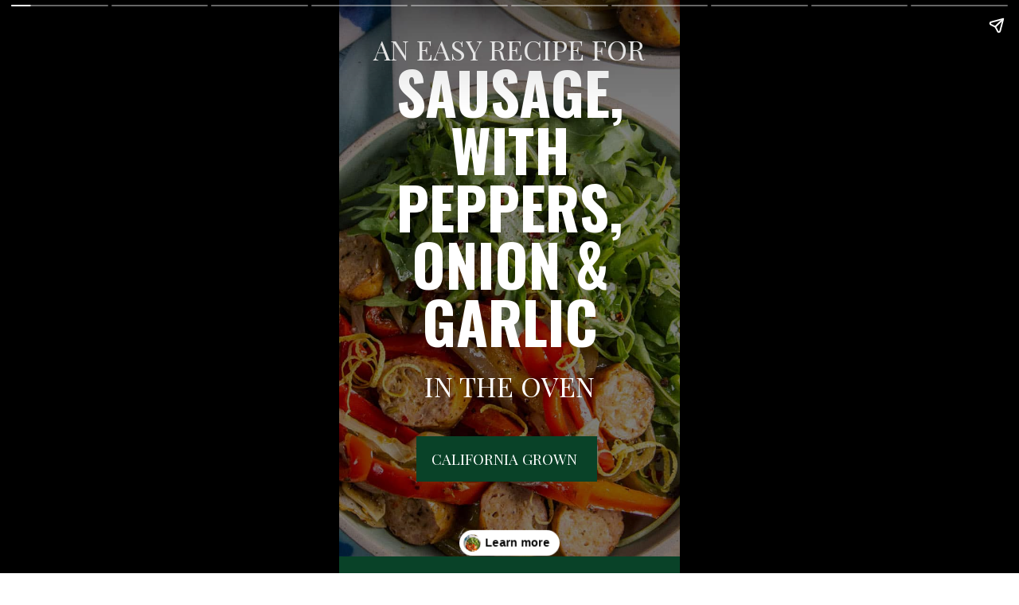

--- FILE ---
content_type: text/html; charset=utf-8
request_url: https://californiagrown.org/web-stories/an-easy-recipe-for-sausage-with-peppers-onion-garlic-in-the-oven/
body_size: 13723
content:
<!DOCTYPE html>
<html amp="" lang="en-US" transformed="self;v=1" i-amphtml-layout=""><head><meta charset="utf-8"><meta name="viewport" content="width=device-width,minimum-scale=1"><link rel="modulepreload" href="https://cdn.ampproject.org/v0.mjs" as="script" crossorigin="anonymous"><link rel="preconnect" href="https://cdn.ampproject.org"><link rel="preload" as="script" href="https://cdn.ampproject.org/v0/amp-story-1.0.js"><style amp-runtime="" i-amphtml-version="012512221826001">html{overflow-x:hidden!important}html.i-amphtml-fie{height:100%!important;width:100%!important}html:not([amp4ads]),html:not([amp4ads]) body{height:auto!important}html:not([amp4ads]) body{margin:0!important}body{-webkit-text-size-adjust:100%;-moz-text-size-adjust:100%;-ms-text-size-adjust:100%;text-size-adjust:100%}html.i-amphtml-singledoc.i-amphtml-embedded{-ms-touch-action:pan-y pinch-zoom;touch-action:pan-y pinch-zoom}html.i-amphtml-fie>body,html.i-amphtml-singledoc>body{overflow:visible!important}html.i-amphtml-fie:not(.i-amphtml-inabox)>body,html.i-amphtml-singledoc:not(.i-amphtml-inabox)>body{position:relative!important}html.i-amphtml-ios-embed-legacy>body{overflow-x:hidden!important;overflow-y:auto!important;position:absolute!important}html.i-amphtml-ios-embed{overflow-y:auto!important;position:static}#i-amphtml-wrapper{overflow-x:hidden!important;overflow-y:auto!important;position:absolute!important;top:0!important;left:0!important;right:0!important;bottom:0!important;margin:0!important;display:block!important}html.i-amphtml-ios-embed.i-amphtml-ios-overscroll,html.i-amphtml-ios-embed.i-amphtml-ios-overscroll>#i-amphtml-wrapper{-webkit-overflow-scrolling:touch!important}#i-amphtml-wrapper>body{position:relative!important;border-top:1px solid transparent!important}#i-amphtml-wrapper+body{visibility:visible}#i-amphtml-wrapper+body .i-amphtml-lightbox-element,#i-amphtml-wrapper+body[i-amphtml-lightbox]{visibility:hidden}#i-amphtml-wrapper+body[i-amphtml-lightbox] .i-amphtml-lightbox-element{visibility:visible}#i-amphtml-wrapper.i-amphtml-scroll-disabled,.i-amphtml-scroll-disabled{overflow-x:hidden!important;overflow-y:hidden!important}amp-instagram{padding:54px 0px 0px!important;background-color:#fff}amp-iframe iframe{box-sizing:border-box!important}[amp-access][amp-access-hide]{display:none}[subscriptions-dialog],body:not(.i-amphtml-subs-ready) [subscriptions-action],body:not(.i-amphtml-subs-ready) [subscriptions-section]{display:none!important}amp-experiment,amp-live-list>[update]{display:none}amp-list[resizable-children]>.i-amphtml-loading-container.amp-hidden{display:none!important}amp-list [fetch-error],amp-list[load-more] [load-more-button],amp-list[load-more] [load-more-end],amp-list[load-more] [load-more-failed],amp-list[load-more] [load-more-loading]{display:none}amp-list[diffable] div[role=list]{display:block}amp-story-page,amp-story[standalone]{min-height:1px!important;display:block!important;height:100%!important;margin:0!important;padding:0!important;overflow:hidden!important;width:100%!important}amp-story[standalone]{background-color:#000!important;position:relative!important}amp-story-page{background-color:#757575}amp-story .amp-active>div,amp-story .i-amphtml-loader-background{display:none!important}amp-story-page:not(:first-of-type):not([distance]):not([active]){transform:translateY(1000vh)!important}amp-autocomplete{position:relative!important;display:inline-block!important}amp-autocomplete>input,amp-autocomplete>textarea{padding:0.5rem;border:1px solid rgba(0,0,0,.33)}.i-amphtml-autocomplete-results,amp-autocomplete>input,amp-autocomplete>textarea{font-size:1rem;line-height:1.5rem}[amp-fx^=fly-in]{visibility:hidden}amp-script[nodom],amp-script[sandboxed]{position:fixed!important;top:0!important;width:1px!important;height:1px!important;overflow:hidden!important;visibility:hidden}
/*# sourceURL=/css/ampdoc.css*/[hidden]{display:none!important}.i-amphtml-element{display:inline-block}.i-amphtml-blurry-placeholder{transition:opacity 0.3s cubic-bezier(0.0,0.0,0.2,1)!important;pointer-events:none}[layout=nodisplay]:not(.i-amphtml-element){display:none!important}.i-amphtml-layout-fixed,[layout=fixed][width][height]:not(.i-amphtml-layout-fixed){display:inline-block;position:relative}.i-amphtml-layout-responsive,[layout=responsive][width][height]:not(.i-amphtml-layout-responsive),[width][height][heights]:not([layout]):not(.i-amphtml-layout-responsive),[width][height][sizes]:not(img):not([layout]):not(.i-amphtml-layout-responsive){display:block;position:relative}.i-amphtml-layout-intrinsic,[layout=intrinsic][width][height]:not(.i-amphtml-layout-intrinsic){display:inline-block;position:relative;max-width:100%}.i-amphtml-layout-intrinsic .i-amphtml-sizer{max-width:100%}.i-amphtml-intrinsic-sizer{max-width:100%;display:block!important}.i-amphtml-layout-container,.i-amphtml-layout-fixed-height,[layout=container],[layout=fixed-height][height]:not(.i-amphtml-layout-fixed-height){display:block;position:relative}.i-amphtml-layout-fill,.i-amphtml-layout-fill.i-amphtml-notbuilt,[layout=fill]:not(.i-amphtml-layout-fill),body noscript>*{display:block;overflow:hidden!important;position:absolute;top:0;left:0;bottom:0;right:0}body noscript>*{position:absolute!important;width:100%;height:100%;z-index:2}body noscript{display:inline!important}.i-amphtml-layout-flex-item,[layout=flex-item]:not(.i-amphtml-layout-flex-item){display:block;position:relative;-ms-flex:1 1 auto;flex:1 1 auto}.i-amphtml-layout-fluid{position:relative}.i-amphtml-layout-size-defined{overflow:hidden!important}.i-amphtml-layout-awaiting-size{position:absolute!important;top:auto!important;bottom:auto!important}i-amphtml-sizer{display:block!important}@supports (aspect-ratio:1/1){i-amphtml-sizer.i-amphtml-disable-ar{display:none!important}}.i-amphtml-blurry-placeholder,.i-amphtml-fill-content{display:block;height:0;max-height:100%;max-width:100%;min-height:100%;min-width:100%;width:0;margin:auto}.i-amphtml-layout-size-defined .i-amphtml-fill-content{position:absolute;top:0;left:0;bottom:0;right:0}.i-amphtml-replaced-content,.i-amphtml-screen-reader{padding:0!important;border:none!important}.i-amphtml-screen-reader{position:fixed!important;top:0px!important;left:0px!important;width:4px!important;height:4px!important;opacity:0!important;overflow:hidden!important;margin:0!important;display:block!important;visibility:visible!important}.i-amphtml-screen-reader~.i-amphtml-screen-reader{left:8px!important}.i-amphtml-screen-reader~.i-amphtml-screen-reader~.i-amphtml-screen-reader{left:12px!important}.i-amphtml-screen-reader~.i-amphtml-screen-reader~.i-amphtml-screen-reader~.i-amphtml-screen-reader{left:16px!important}.i-amphtml-unresolved{position:relative;overflow:hidden!important}.i-amphtml-select-disabled{-webkit-user-select:none!important;-ms-user-select:none!important;user-select:none!important}.i-amphtml-notbuilt,[layout]:not(.i-amphtml-element),[width][height][heights]:not([layout]):not(.i-amphtml-element),[width][height][sizes]:not(img):not([layout]):not(.i-amphtml-element){position:relative;overflow:hidden!important;color:transparent!important}.i-amphtml-notbuilt:not(.i-amphtml-layout-container)>*,[layout]:not([layout=container]):not(.i-amphtml-element)>*,[width][height][heights]:not([layout]):not(.i-amphtml-element)>*,[width][height][sizes]:not([layout]):not(.i-amphtml-element)>*{display:none}amp-img:not(.i-amphtml-element)[i-amphtml-ssr]>img.i-amphtml-fill-content{display:block}.i-amphtml-notbuilt:not(.i-amphtml-layout-container),[layout]:not([layout=container]):not(.i-amphtml-element),[width][height][heights]:not([layout]):not(.i-amphtml-element),[width][height][sizes]:not(img):not([layout]):not(.i-amphtml-element){color:transparent!important;line-height:0!important}.i-amphtml-ghost{visibility:hidden!important}.i-amphtml-element>[placeholder],[layout]:not(.i-amphtml-element)>[placeholder],[width][height][heights]:not([layout]):not(.i-amphtml-element)>[placeholder],[width][height][sizes]:not([layout]):not(.i-amphtml-element)>[placeholder]{display:block;line-height:normal}.i-amphtml-element>[placeholder].amp-hidden,.i-amphtml-element>[placeholder].hidden{visibility:hidden}.i-amphtml-element:not(.amp-notsupported)>[fallback],.i-amphtml-layout-container>[placeholder].amp-hidden,.i-amphtml-layout-container>[placeholder].hidden{display:none}.i-amphtml-layout-size-defined>[fallback],.i-amphtml-layout-size-defined>[placeholder]{position:absolute!important;top:0!important;left:0!important;right:0!important;bottom:0!important;z-index:1}amp-img[i-amphtml-ssr]:not(.i-amphtml-element)>[placeholder]{z-index:auto}.i-amphtml-notbuilt>[placeholder]{display:block!important}.i-amphtml-hidden-by-media-query{display:none!important}.i-amphtml-element-error{background:red!important;color:#fff!important;position:relative!important}.i-amphtml-element-error:before{content:attr(error-message)}i-amp-scroll-container,i-amphtml-scroll-container{position:absolute;top:0;left:0;right:0;bottom:0;display:block}i-amp-scroll-container.amp-active,i-amphtml-scroll-container.amp-active{overflow:auto;-webkit-overflow-scrolling:touch}.i-amphtml-loading-container{display:block!important;pointer-events:none;z-index:1}.i-amphtml-notbuilt>.i-amphtml-loading-container{display:block!important}.i-amphtml-loading-container.amp-hidden{visibility:hidden}.i-amphtml-element>[overflow]{cursor:pointer;position:relative;z-index:2;visibility:hidden;display:initial;line-height:normal}.i-amphtml-layout-size-defined>[overflow]{position:absolute}.i-amphtml-element>[overflow].amp-visible{visibility:visible}template{display:none!important}.amp-border-box,.amp-border-box *,.amp-border-box :after,.amp-border-box :before{box-sizing:border-box}amp-pixel{display:none!important}amp-analytics,amp-auto-ads,amp-story-auto-ads{position:fixed!important;top:0!important;width:1px!important;height:1px!important;overflow:hidden!important;visibility:hidden}amp-story{visibility:hidden!important}html.i-amphtml-fie>amp-analytics{position:initial!important}[visible-when-invalid]:not(.visible),form [submit-error],form [submit-success],form [submitting]{display:none}amp-accordion{display:block!important}@media (min-width:1px){:where(amp-accordion>section)>:first-child{margin:0;background-color:#efefef;padding-right:20px;border:1px solid #dfdfdf}:where(amp-accordion>section)>:last-child{margin:0}}amp-accordion>section{float:none!important}amp-accordion>section>*{float:none!important;display:block!important;overflow:hidden!important;position:relative!important}amp-accordion,amp-accordion>section{margin:0}amp-accordion:not(.i-amphtml-built)>section>:last-child{display:none!important}amp-accordion:not(.i-amphtml-built)>section[expanded]>:last-child{display:block!important}
/*# sourceURL=/css/ampshared.css*/</style><meta name="amp-story-generator-name" content="Web Stories for WordPress"><meta name="amp-story-generator-version" content="1.42.0"><meta name="robots" content="index, follow, max-image-preview:large, max-snippet:-1, max-video-preview:-1"><meta name="description" content="This easy recipe with sausage with peppers, onion, and garlic is an excellent sausage recipe that is a popular choice for dinner."><meta property="og:locale" content="en_US"><meta property="og:type" content="article"><meta property="og:title" content="An Easy Recipe with Sausage, Peppers, Onion, &amp; Garlic In The Oven - California Grown"><meta property="og:description" content="This easy recipe with sausage with peppers, onion, and garlic is an excellent sausage recipe that is a popular choice for dinner."><meta property="og:url" content="https://californiagrown.org/web-stories/an-easy-recipe-for-sausage-with-peppers-onion-garlic-in-the-oven/"><meta property="og:site_name" content="California Grown"><meta property="article:publisher" content="https://www.facebook.com/cagrown"><meta property="article:modified_time" content="2023-06-09T20:46:51+00:00"><meta property="og:image" content="https://californiagrown.org/wp-content/uploads/2023/01/cropped-IMG_1899.jpg"><meta property="og:image:width" content="640"><meta property="og:image:height" content="853"><meta property="og:image:type" content="image/jpeg"><meta name="twitter:card" content="summary_large_image"><meta name="twitter:site" content="@cagrownofficial"><meta property="article:author" content="California Grown"><meta name="generator" content="WordPress 6.8.3"><meta name="msapplication-TileImage" content="https://californiagrown.org/wp-content/uploads/2024/05/cropped-CAG-logo-270x270.jpg"><link rel="preconnect" href="https://fonts.gstatic.com" crossorigin=""><link rel="dns-prefetch" href="https://fonts.gstatic.com"><link href="https://californiagrown.org/wp-content/uploads/2023/01/IMG_1899.jpg" rel="preload" as="image"><link rel="preconnect" href="https://fonts.gstatic.com/" crossorigin=""><script async="" src="https://cdn.ampproject.org/v0.mjs" type="module" crossorigin="anonymous"></script><script async nomodule src="https://cdn.ampproject.org/v0.js" crossorigin="anonymous"></script><script async="" src="https://cdn.ampproject.org/v0/amp-story-1.0.mjs" custom-element="amp-story" type="module" crossorigin="anonymous"></script><script async nomodule src="https://cdn.ampproject.org/v0/amp-story-1.0.js" crossorigin="anonymous" custom-element="amp-story"></script><script src="https://cdn.ampproject.org/v0/amp-story-auto-analytics-0.1.mjs" async="" custom-element="amp-story-auto-analytics" type="module" crossorigin="anonymous"></script><script async nomodule src="https://cdn.ampproject.org/v0/amp-story-auto-analytics-0.1.js" crossorigin="anonymous" custom-element="amp-story-auto-analytics"></script><link rel="icon" href="https://californiagrown.org/wp-content/uploads/2024/05/cropped-CAG-logo-32x32.jpg" sizes="32x32"><link rel="icon" href="https://californiagrown.org/wp-content/uploads/2024/05/cropped-CAG-logo-192x192.jpg" sizes="192x192"><link href="https://fonts.googleapis.com/css2?display=swap&amp;family=Playfair+Display&amp;family=Oswald%3Awght%40400%3B500%3B700&amp;family=Lora" rel="stylesheet"><style amp-custom="">h1,h2{font-weight:normal}amp-story-page{background-color:#131516}amp-story-grid-layer{overflow:visible}@media (max-aspect-ratio: 9 / 16){@media (min-aspect-ratio: 320 / 678){amp-story-grid-layer.grid-layer{margin-top:calc(( 100% / .5625 - 100% / .66666666666667 ) / 2)}}}@media not all and (min-resolution:.001dpcm){@media{p.text-wrapper > span{font-size:calc(100% - .5px)}}}.page-fullbleed-area{position:absolute;overflow:hidden;width:100%;left:0;height:calc(1.1851851851852 * 100%);top:calc(( 1 - 1.1851851851852 ) * 100% / 2)}.page-safe-area{overflow:visible;position:absolute;top:0;bottom:0;left:0;right:0;width:100%;height:calc(.84375 * 100%);margin:auto 0}.mask{position:absolute;overflow:hidden}.fill{position:absolute;top:0;left:0;right:0;bottom:0;margin:0}@media (prefers-reduced-motion: no-preference){.animation-wrapper{opacity:var(--initial-opacity);transform:var(--initial-transform)}}._57f8f7c{background-color:#a9a28c}._6120891{position:absolute;pointer-events:none;left:0;top:-9.25926%;width:100%;height:118.51852%;opacity:1}._89d52dd{pointer-events:initial;width:100%;height:100%;display:block;position:absolute;top:0;left:0;z-index:0}._f1a854e{position:absolute;width:165.92593%;height:140%;left:-35.29214%;top:-21.17647%}._af8395c{position:absolute;pointer-events:none;left:-12.86408%;top:-16.34304%;width:119.90291%;height:131.22977%;opacity:1}._b1fc758{background-color:rgba(0,0,0,.5);will-change:transform}._737c351{position:absolute;pointer-events:none;left:0;top:0;width:100%;height:7.11974%;opacity:1}._064131d{white-space:pre-line;overflow-wrap:break-word;word-break:break-word;margin:1.3336165048544% 0;font-family:"Playfair Display",serif;font-size:.533981em;line-height:1;text-align:center;padding:0;color:#000}._974c863{color:#fff;text-transform:uppercase}._19befab{position:absolute;pointer-events:none;left:0;top:65.85761%;width:100%;height:6.95793%;opacity:1}._1f99ff4{position:absolute;pointer-events:none;left:0;top:3.55987%;width:100.24272%;height:62.13592%;opacity:1}._38385b0{white-space:pre-line;overflow-wrap:break-word;word-break:break-word;margin:4.0847457627119% 0;font-family:"Oswald",sans-serif;font-size:1.132686em;line-height:1;text-align:center;padding:0;color:#000}._eff3f64{font-weight:700;color:#fff;text-transform:uppercase}._40024ee{position:absolute;pointer-events:none;left:22.57282%;top:79.28803%;width:53.15534%;height:8.89968%;opacity:1}._47d83a4{background-color:#094228;will-change:transform}._5cd8887{position:absolute;pointer-events:none;left:27.18447%;top:81.87702%;width:48.54369%;height:3.8835%;opacity:1}._5b19923{pointer-events:initial;width:100%;height:100%;display:block;position:absolute;top:0;left:0;z-index:0;border-radius:1% 1% 1% 1%/8.3333333333333% 8.3333333333333% 8.3333333333333% 8.3333333333333%}._fe07036{white-space:pre-line;overflow-wrap:break-word;word-break:break-word;margin:.5985% 0;font-family:"Playfair Display",serif;font-size:.291262em;line-height:1.2;text-align:left;padding:0;color:#000}._4bbb41a{color:#fff}._c84718f{background-color:#fff}._dc67a5c{will-change:transform}._69e99d6{position:absolute;pointer-events:none;left:-.97087%;top:-9.87055%;width:101.21359%;height:75.72816%;opacity:1}._8868278{position:absolute;pointer-events:none;left:11.8932%;top:0;width:76.45631%;height:60.5178%;opacity:1}._75da10d{width:100%;height:100%;display:block;position:absolute;top:0;left:0;--initial-opacity:0;--initial-transform:none}._09239f8{width:100%;height:100%;display:block;position:absolute;top:0;left:0;--initial-opacity:1;--initial-transform:translate3d(-115.55555%,0px,0)}._bd78cb8{white-space:pre-line;overflow-wrap:break-word;word-break:break-word;margin:1.8190476190476% 0;font-family:"Oswald",sans-serif;font-size:.485437em;line-height:1.1;text-align:initial;padding:0;color:#000}._d98a11b{position:absolute;pointer-events:none;left:16.99029%;top:53.8835%;width:66.01942%;height:67.31392%;transform:rotate(90deg);opacity:1}._c091eeb{pointer-events:initial;width:100%;height:100%;display:block;position:absolute;top:0;left:0;z-index:0;transform:scale3d(1,-1,1)}._fe94f16{position:absolute;width:229.55524%;height:100%;left:-45.74807%;top:0%}._a095295{position:absolute;pointer-events:none;left:0;top:45.95469%;width:78.64078%;height:63.43042%;opacity:1}._f760f87{position:absolute;width:100%;height:123.9796%;left:0%;top:-5.24197%}._e1bb784{position:absolute;pointer-events:none;left:57.28155%;top:45.95469%;width:21.35922%;height:14.23948%;opacity:1}._3bb60b2{pointer-events:initial;width:100%;height:100%;display:block;position:absolute;top:0;left:0;z-index:0;background-clip:content-box;background-color:#000}._254c3af{width:100%;height:100%;display:block;position:absolute;top:0;left:0}._d20325b{white-space:pre-line;overflow-wrap:break-word;word-break:break-word;margin:5.4772727272727% 0;font-family:"Oswald",sans-serif;font-size:.323625em;line-height:1;text-align:left;padding:21.590909090909% 20.454545454545%;color:#000}._40c2965{font-weight:500;color:#fff;text-transform:uppercase}._1931bbf{position:absolute;pointer-events:none;left:12.13592%;top:9.38511%;width:79.61165%;height:33.81877%;opacity:1}._42127a4{width:100%;height:100%;display:block;position:absolute;top:0;left:0;--initial-opacity:1;--initial-transform:translate3d(-115.2439%,0px,0)}._d2c9801{white-space:pre-line;overflow-wrap:break-word;word-break:break-word;margin:-.054878048780488% 0;font-family:"Lora",serif;font-size:.291262em;line-height:1.3;text-align:initial;padding:0;color:#000}._279a7be{color:#094228}._7947cc0{position:absolute;pointer-events:none;left:12.13592%;top:-3.07443%;width:57.76699%;height:12.45955%;opacity:1}._9c547dc{width:100%;height:100%;display:block;position:absolute;top:0;left:0;--initial-opacity:1;--initial-transform:translate3d(-121.0084%,0px,0)}._9e50dd2{white-space:pre-line;overflow-wrap:break-word;word-break:break-word;margin:5.2655462184874% 0;font-family:"Oswald",sans-serif;font-size:.841424em;line-height:1;text-align:initial;padding:0;color:#000}._fc62634{color:#094228;text-transform:uppercase}._c3fae55{background-color:#7a381a}._232a561{position:absolute;width:177.77778%;height:100%;left:-38.88889%;top:0%}._2ebe22f{position:absolute;pointer-events:none;left:9.46602%;top:0;width:81.06796%;height:41.74757%;opacity:1}._6a404a8{width:100%;height:100%;display:block;position:absolute;top:0;left:0;--initial-opacity:1;--initial-transform:translate3d(0px,-122.17916%,0)}._339f726{background-color:#fff;will-change:transform}._ab30fca{position:absolute;pointer-events:none;left:16.99029%;top:0;width:65.29126%;height:8.89968%;opacity:1}._b986b14{width:100%;height:100%;display:block;position:absolute;top:0;left:0;--initial-opacity:1;--initial-transform:translate3d(0px,-204.04037%,0)}._a37249f{white-space:pre-line;overflow-wrap:break-word;word-break:break-word;margin:.67657992565056% 0;font-family:"Oswald",sans-serif;font-size:.323625em;line-height:1.3;text-align:initial;padding:0;color:#000}._3e0d77f{position:absolute;pointer-events:none;left:16.99029%;top:11.65049%;width:64.80583%;height:26.53722%;opacity:1}._6bd9796{width:100%;height:100%;display:block;position:absolute;top:0;left:0;--initial-opacity:1;--initial-transform:translate3d(0px,-178.79405%,0)}._60a8575{white-space:pre-line;overflow-wrap:break-word;word-break:break-word;margin:-.067415730337079% 0;font-family:"Lora",serif;font-size:.291262em;line-height:1.3;text-align:initial;padding:0;color:#000}._a9f53da{background-color:#927955}._dda3c3d{position:absolute;width:118.51852%;height:100%;left:-8.29173%;top:0%}._2d409c6{position:absolute;pointer-events:none;left:-10.19417%;top:-33.65696%;width:113.83495%;height:152.10356%;opacity:1}._8a1a2bb{background-color:rgba(0,0,0,.69);will-change:transform}._ed49fc9{position:absolute;pointer-events:none;left:25%;top:4.69256%;width:50%;height:8.25243%;opacity:1}._eececa6{white-space:pre-line;overflow-wrap:break-word;word-break:break-word;margin:3.1521844660194% 0;font-family:"Playfair Display",serif;font-size:.631068em;line-height:1;text-align:center;padding:0;color:#000}._8f06700{position:absolute;pointer-events:none;left:0;top:8.89968%;width:99.75728%;height:23.46278%;opacity:1}._a14604b{white-space:pre-line;overflow-wrap:break-word;word-break:break-word;margin:5.7464720194647% 0;font-family:"Oswald",sans-serif;font-size:1.585761em;line-height:1;text-align:center;padding:0;color:#000}._ef00bdb{position:absolute;pointer-events:none;left:13.1068%;top:34.78964%;width:74.02913%;height:45.30744%;opacity:1}._9dbf795{white-space:pre-line;overflow-wrap:break-word;word-break:break-word;margin:-.059016393442623% 0;font-family:"Lora",serif;font-size:.291262em;line-height:1.3;text-align:center;padding:0;color:#000}._e07b049{position:absolute;width:154.07408%;height:130%;left:0%;top:-15.10494%}._5762512{position:absolute;pointer-events:none;left:11.8932%;top:26.05178%;width:76.45631%;height:62.29773%;opacity:1}._e262350{position:absolute;pointer-events:none;left:13.34951%;top:26.05178%;width:59.70874%;height:39.15858%;opacity:1}._b2b92bd{width:100%;height:100%;display:block;position:absolute;top:0;left:0;--initial-opacity:1;--initial-transform:translate3d(-122.35772%,0px,0)}._f895428{white-space:pre-line;overflow-wrap:break-word;word-break:break-word;margin:5.290243902439% 0;font-family:"Oswald",sans-serif;font-size:.873786em;line-height:1;text-align:initial;padding:0;color:#000}._01c2f6c{position:absolute;pointer-events:none;left:13.34951%;top:65.37217%;width:73.54369%;height:20.71197%;opacity:1}._177fe8f{width:100%;height:100%;display:block;position:absolute;top:0;left:0;--initial-opacity:1;--initial-transform:translate3d(-118.15181%,0px,0)}._9488053{white-space:pre-line;overflow-wrap:break-word;word-break:break-word;margin:-.24597772277228% 0;font-family:"Arial","Helvetica Neue","Helvetica",sans-serif;font-size:.291262em;line-height:1.2;text-align:initial;padding:0;color:#000}._1339630{background-color:#c00c0c}._8c13aa3{pointer-events:initial;width:100%;height:100%;display:block;position:absolute;top:0;left:0;z-index:0;transform:scale3d(-1,-1,1)}._49c39d6{position:absolute;width:266.71065%;height:100%;left:-107.4294%;top:0%}._f7b0978{position:absolute;pointer-events:none;left:11.65049%;top:0;width:76.45631%;height:28.9644%;opacity:1}._930a603{position:absolute;pointer-events:none;left:13.59223%;top:0;width:73.05825%;height:29.12621%;opacity:1}._695c022{width:100%;height:100%;display:block;position:absolute;top:0;left:0;--initial-opacity:1;--initial-transform:translate3d(-118.60465%,0px,0)}._da5f4b1{white-space:pre-line;overflow-wrap:break-word;word-break:break-word;margin:3.202657807309% 0;font-family:"Oswald",sans-serif;font-size:.647249em;line-height:1;text-align:initial;padding:0;color:#000}._14f4aca{position:absolute;pointer-events:none;left:5.33981%;top:61.48867%;width:80.58252%;height:22.49191%;opacity:1}._5f7285a{width:100%;height:100%;display:block;position:absolute;top:0;left:0;--initial-opacity:1;--initial-transform:translate3d(-106.62651%,0px,0)}._39600e5{white-space:pre-line;overflow-wrap:break-word;word-break:break-word;margin:2.9036144578313% 0;font-family:"Oswald",sans-serif;font-size:.647249em;line-height:1;text-align:right;padding:0;color:#000}._adf9114{position:absolute;pointer-events:none;left:0;top:-9.2233%;width:79.36893%;height:65.04854%;opacity:1}._893cb4b{position:absolute;width:184.40366%;height:100%;left:-42.20183%;top:0%}._f503b1c{position:absolute;pointer-events:none;left:58.00971%;top:41.58576%;width:21.35922%;height:14.23948%;opacity:1}._09aeeb5{white-space:pre-line;overflow-wrap:break-word;word-break:break-word;margin:5.4772727272727% 0;font-family:"Oswald",sans-serif;font-size:.323625em;line-height:1;text-align:left;padding:32.954545454545% 20.454545454545%;color:#000}._168c49e{background-color:#382b15}._6d197ad{position:absolute;width:118.51852%;height:100%;left:0%;top:0%}._74c4405{position:absolute;pointer-events:none;left:0;top:-9.38511%;width:78.64078%;height:44.82201%;opacity:1}._0095057{background-color:rgba(159,208,255,.5);will-change:transform}._08bb660{position:absolute;pointer-events:none;left:9.70874%;top:4.69256%;width:47.3301%;height:16.01942%;opacity:1}._6f692e4{width:100%;height:100%;display:block;position:absolute;top:0;left:0;--initial-opacity:1;--initial-transform:translate3d(-120.51282%,0px,0)}._1e56571{white-space:pre-line;overflow-wrap:break-word;word-break:break-word;margin:4.9435897435897% 0;font-family:"Oswald",sans-serif;font-size:.647249em;line-height:1;text-align:initial;padding:0;color:#000}._bf1acb2{position:absolute;pointer-events:none;left:57.03883%;top:24.59547%;width:21.35922%;height:10.84142%;opacity:1}._14af73e{font-weight:700;color:#fff}._fc00d83{background-color:#57452c}._2f194cf{position:absolute;width:266.83344%;height:100%;left:-83.41672%;top:0%}._a6c52d2{position:absolute;pointer-events:none;left:14.80583%;top:0;width:35.19417%;height:28.15534%;opacity:.99}._55eefc2{width:100%;height:100%;display:block;position:absolute;top:0;left:0;--initial-opacity:1;--initial-transform:translate3d(-142.06898%,0px,0)}._8d23109{white-space:pre-line;overflow-wrap:break-word;word-break:break-word;margin:6.3158620689655% 0;font-family:"Oswald",sans-serif;font-size:.614887em;line-height:1;text-align:initial;padding:0;color:#000}

/*# sourceURL=amp-custom.css */</style><link rel="alternate" type="application/rss+xml" title="California Grown » Feed" href="https://californiagrown.org/feed/"><link rel="alternate" type="application/rss+xml" title="California Grown » Comments Feed" href="https://californiagrown.org/comments/feed/"><link rel="alternate" type="application/rss+xml" title="California Grown » Stories Feed" href="https://californiagrown.org/web-stories/feed/"><link rel="canonical" href="https://californiagrown.org/web-stories/an-easy-recipe-for-sausage-with-peppers-onion-garlic-in-the-oven/"><script type="application/ld+json" class="yoast-schema-graph">{"@context":"https://schema.org","@graph":[{"@type":"Article","@id":"https://californiagrown.org/web-stories/an-easy-recipe-for-sausage-with-peppers-onion-garlic-in-the-oven/#article","isPartOf":{"@id":"https://californiagrown.org/web-stories/an-easy-recipe-for-sausage-with-peppers-onion-garlic-in-the-oven/"},"author":{"name":"Liza van der kruik","@id":"https://californiagrown.org/#/schema/person/e5b24611ce1365c1cfde5d3b308c9dcc"},"headline":"An Easy Recipe with Sausage, Peppers, Onion, &#038; Garlic In The Oven","datePublished":"2023-01-04T18:29:56+00:00","dateModified":"2023-06-09T20:46:51+00:00","mainEntityOfPage":{"@id":"https://californiagrown.org/web-stories/an-easy-recipe-for-sausage-with-peppers-onion-garlic-in-the-oven/"},"wordCount":338,"publisher":{"@id":"https://californiagrown.org/#organization"},"image":{"@id":"https://californiagrown.org/web-stories/an-easy-recipe-for-sausage-with-peppers-onion-garlic-in-the-oven/#primaryimage"},"thumbnailUrl":"https://californiagrown.org/wp-content/uploads/2023/01/cropped-IMG_1899.jpg","inLanguage":"en-US"},{"@type":"WebPage","@id":"https://californiagrown.org/web-stories/an-easy-recipe-for-sausage-with-peppers-onion-garlic-in-the-oven/","url":"https://californiagrown.org/web-stories/an-easy-recipe-for-sausage-with-peppers-onion-garlic-in-the-oven/","name":"An Easy Recipe with Sausage, Peppers, Onion, & Garlic In The Oven - California Grown","isPartOf":{"@id":"https://californiagrown.org/#website"},"primaryImageOfPage":{"@id":"https://californiagrown.org/web-stories/an-easy-recipe-for-sausage-with-peppers-onion-garlic-in-the-oven/#primaryimage"},"image":{"@id":"https://californiagrown.org/web-stories/an-easy-recipe-for-sausage-with-peppers-onion-garlic-in-the-oven/#primaryimage"},"thumbnailUrl":"https://californiagrown.org/wp-content/uploads/2023/01/cropped-IMG_1899.jpg","datePublished":"2023-01-04T18:29:56+00:00","dateModified":"2023-06-09T20:46:51+00:00","description":"This easy recipe with sausage with peppers, onion, and garlic is an excellent sausage recipe that is a popular choice for dinner.","breadcrumb":{"@id":"https://californiagrown.org/web-stories/an-easy-recipe-for-sausage-with-peppers-onion-garlic-in-the-oven/#breadcrumb"},"inLanguage":"en-US","potentialAction":[{"@type":"ReadAction","target":["https://californiagrown.org/web-stories/an-easy-recipe-for-sausage-with-peppers-onion-garlic-in-the-oven/"]}]},{"@type":"ImageObject","inLanguage":"en-US","@id":"https://californiagrown.org/web-stories/an-easy-recipe-for-sausage-with-peppers-onion-garlic-in-the-oven/#primaryimage","url":"https://californiagrown.org/wp-content/uploads/2023/01/cropped-IMG_1899.jpg","contentUrl":"https://californiagrown.org/wp-content/uploads/2023/01/cropped-IMG_1899.jpg","width":640,"height":853,"caption":"An Easy Recipe For Sausage, with Peppers, Onion, & Garlic In The Oven"},{"@type":"BreadcrumbList","@id":"https://californiagrown.org/web-stories/an-easy-recipe-for-sausage-with-peppers-onion-garlic-in-the-oven/#breadcrumb","itemListElement":[{"@type":"ListItem","position":1,"name":"Home","item":"https://californiagrown.org/"},{"@type":"ListItem","position":2,"name":"Stories","item":"https://californiagrown.org/web-stories/"},{"@type":"ListItem","position":3,"name":"An Easy Recipe with Sausage, Peppers, Onion, &#038; Garlic In The Oven"}]},{"@type":"WebSite","@id":"https://californiagrown.org/#website","url":"https://californiagrown.org/","name":"California Grown","description":"","publisher":{"@id":"https://californiagrown.org/#organization"},"potentialAction":[{"@type":"SearchAction","target":{"@type":"EntryPoint","urlTemplate":"https://californiagrown.org/?s={search_term_string}"},"query-input":{"@type":"PropertyValueSpecification","valueRequired":true,"valueName":"search_term_string"}}],"inLanguage":"en-US"},{"@type":"Organization","@id":"https://californiagrown.org/#organization","name":"California Grown","url":"https://californiagrown.org/","logo":{"@type":"ImageObject","inLanguage":"en-US","@id":"https://californiagrown.org/#/schema/logo/image/","url":"https://californiagrown.org/wp-content/uploads/2015/02/BCMA_FullLogo_Cert.png","contentUrl":"https://californiagrown.org/wp-content/uploads/2015/02/BCMA_FullLogo_Cert.png","width":250,"height":250,"caption":"California Grown"},"image":{"@id":"https://californiagrown.org/#/schema/logo/image/"},"sameAs":["https://www.facebook.com/cagrown","https://x.com/cagrownofficial","http://instagram.com/cagrownofficial","https://www.pinterest.com/cagrown/"]},{"@type":"Person","@id":"https://californiagrown.org/#/schema/person/e5b24611ce1365c1cfde5d3b308c9dcc","name":"Liza van der kruik","url":"https://californiagrown.org/blog/author/cag-team/"}]}</script><title>An Easy Recipe with Sausage, Peppers, Onion, &amp; Garlic In The Oven - California Grown</title><link rel="https://api.w.org/" href="https://californiagrown.org/wp-json/"><link rel="alternate" title="JSON" type="application/json" href="https://californiagrown.org/wp-json/web-stories/v1/web-story/29060"><link rel="EditURI" type="application/rsd+xml" title="RSD" href="https://californiagrown.org/xmlrpc.php?rsd"><link rel="prev" title="The Penny Ice Cream Creamery: Churning up the most adventurous flavors in California!" href="https://californiagrown.org/web-stories/the-penny-ice-creamery-churning-up-the-most-adventurous-flavors-in-california/"><link rel="next" title="A Spectacular Vegetarian Recipe For Enchilada To Make Tonight" href="https://californiagrown.org/web-stories/a-spectacular-vegetable-enchilada-to-make-tonight/"><link rel="shortlink" href="https://californiagrown.org/?p=29060"><link rel="alternate" title="oEmbed (JSON)" type="application/json+oembed" href="https://californiagrown.org/wp-json/oembed/1.0/embed?url=https%3A%2F%2Fcaliforniagrown.org%2Fweb-stories%2Fan-easy-recipe-for-sausage-with-peppers-onion-garlic-in-the-oven%2F"><link rel="alternate" title="oEmbed (XML)" type="text/xml+oembed" href="https://californiagrown.org/wp-json/oembed/1.0/embed?url=https%3A%2F%2Fcaliforniagrown.org%2Fweb-stories%2Fan-easy-recipe-for-sausage-with-peppers-onion-garlic-in-the-oven%2F&amp;format=xml"><link rel="apple-touch-icon" href="https://californiagrown.org/wp-content/uploads/2024/05/cropped-CAG-logo-180x180.jpg"><script amp-onerror="">document.querySelector("script[src*='/v0.js']").onerror=function(){document.querySelector('style[amp-boilerplate]').textContent=''}</script><style amp-boilerplate="">body{-webkit-animation:-amp-start 8s steps(1,end) 0s 1 normal both;-moz-animation:-amp-start 8s steps(1,end) 0s 1 normal both;-ms-animation:-amp-start 8s steps(1,end) 0s 1 normal both;animation:-amp-start 8s steps(1,end) 0s 1 normal both}@-webkit-keyframes -amp-start{from{visibility:hidden}to{visibility:visible}}@-moz-keyframes -amp-start{from{visibility:hidden}to{visibility:visible}}@-ms-keyframes -amp-start{from{visibility:hidden}to{visibility:visible}}@-o-keyframes -amp-start{from{visibility:hidden}to{visibility:visible}}@keyframes -amp-start{from{visibility:hidden}to{visibility:visible}}</style><noscript><style amp-boilerplate="">body{-webkit-animation:none;-moz-animation:none;-ms-animation:none;animation:none}</style></noscript><link rel="stylesheet" amp-extension="amp-story" href="https://cdn.ampproject.org/v0/amp-story-1.0.css"><script amp-story-dvh-polyfill="">"use strict";if(!self.CSS||!CSS.supports||!CSS.supports("height:1dvh")){function e(){document.documentElement.style.setProperty("--story-dvh",innerHeight/100+"px","important")}addEventListener("resize",e,{passive:!0}),e()}</script></head><body><amp-story standalone="" publisher="California Grown" publisher-logo-src="https://californiagrown.org/wp-content/uploads/2015/02/cropped-BCMA_FullLogo_Cert1.png" title="An Easy Recipe with Sausage, Peppers, Onion, &amp; Garlic In The Oven" poster-portrait-src="https://californiagrown.org/wp-content/uploads/2023/01/cropped-IMG_1899-640x853.jpg" class="i-amphtml-layout-container" i-amphtml-layout="container"><amp-story-page id="fca5c47a-e26f-4feb-b2a3-f6d8b6c68996" auto-advance-after="7s" class="i-amphtml-layout-container" i-amphtml-layout="container"><amp-story-grid-layer template="vertical" aspect-ratio="412:618" class="grid-layer i-amphtml-layout-container" i-amphtml-layout="container" style="--aspect-ratio:412/618;"><div class="_57f8f7c page-fullbleed-area"><div class="page-safe-area"><div class="_6120891"><div class="_89d52dd mask" id="el-ca140433-52d1-4423-896f-2e5c856cb22f"><div data-leaf-element="true" class="_f1a854e"><amp-img layout="fill" src="https://californiagrown.org/wp-content/uploads/2023/01/IMG_1899.jpg" alt="An Easy Recipe For Sausage, with Peppers, Onion, &amp; Garlic In The Oven" srcset="https://californiagrown.org/wp-content/uploads/2023/01/IMG_1899.jpg 1200w, https://californiagrown.org/wp-content/uploads/2023/01/IMG_1899-1024x1536.jpg 1024w, https://californiagrown.org/wp-content/uploads/2023/01/IMG_1899-1000x1500.jpg 1000w, https://californiagrown.org/wp-content/uploads/2023/01/IMG_1899-970x1455.jpg 970w, https://californiagrown.org/wp-content/uploads/2023/01/IMG_1899-768x1152.jpg 768w, https://californiagrown.org/wp-content/uploads/2023/01/IMG_1899-670x1005.jpg 670w, https://californiagrown.org/wp-content/uploads/2023/01/IMG_1899-167x250.jpg 167w, https://californiagrown.org/wp-content/uploads/2023/01/IMG_1899-150x225.jpg 150w" sizes="(min-width: 1024px) 167vh, 372vw" disable-inline-width="true" class="i-amphtml-layout-fill i-amphtml-layout-size-defined" i-amphtml-layout="fill"></amp-img></div></div></div></div></div></amp-story-grid-layer><amp-story-grid-layer template="vertical" aspect-ratio="412:618" class="grid-layer i-amphtml-layout-container" i-amphtml-layout="container" style="--aspect-ratio:412/618;"><div class="page-fullbleed-area"><div class="page-safe-area"><div class="_af8395c"><div class="_89d52dd mask" id="el-334b838e-2941-4282-925a-9e45ae2cf149"><div class="_b1fc758 fill"></div></div></div><div class="_737c351"><div id="el-d5ca2488-668b-4e21-a7d8-05c17084742b" class="_89d52dd"><h1 class="_064131d fill text-wrapper"><span><span class="_974c863">AN EASY RECIPE FOR</span></span></h1></div></div><div class="_19befab"><div id="el-bb94943b-d4cd-457f-980d-5067e67c2b31" class="_89d52dd"><h1 class="_064131d fill text-wrapper"><span><span class="_974c863">IN THE OVEN</span></span></h1></div></div><div class="_1f99ff4"><div id="el-3c00f665-e2ff-4393-aef4-6ca790f599fd" class="_89d52dd"><h1 class="_38385b0 fill text-wrapper"><span><span class="_eff3f64">SAUSAGE,</span>
<span class="_eff3f64">WITH PEPPERS, ONION &amp; GARLIC</span></span></h1></div></div><div class="_40024ee"><div class="_89d52dd mask" id="el-7de325ef-2490-4e19-9c9c-7031bffa4b05"><div class="_47d83a4 fill"></div></div></div><div class="_5cd8887"><div id="el-0afd5a66-3ba0-48cb-ae89-03c562d25e4f" class="_5b19923"><p class="_fe07036 fill text-wrapper"><span><span class="_4bbb41a">CALIFORNIA GROWN</span></span></p></div></div></div></div></amp-story-grid-layer><amp-story-page-outlink layout="nodisplay" cta-image="https://californiagrown.org/wp-content/uploads/2023/01/IMG_1899.jpg" class="i-amphtml-layout-nodisplay" hidden="hidden" i-amphtml-layout="nodisplay"><a href="https://californiagrown.org/recipes/easy-recipe-for-sausage/" target="_self" data-wpel-link="internal">Learn more</a></amp-story-page-outlink></amp-story-page><amp-story-page id="3cdf0fde-f515-477d-8688-472c4cc5a8b3" auto-advance-after="7s" class="i-amphtml-layout-container" i-amphtml-layout="container"><amp-story-animation layout="nodisplay" trigger="visibility" class="i-amphtml-layout-nodisplay" hidden="hidden" i-amphtml-layout="nodisplay"><script type="application/json">[{"selector":"#anim-a8010620-1f56-4c03-b7ec-bf88c99e8a75","keyframes":{"opacity":[0,1]},"delay":500,"duration":600,"easing":"cubic-bezier(0.2, 0.6, 0.0, 1)","fill":"both"}]</script></amp-story-animation><amp-story-animation layout="nodisplay" trigger="visibility" class="i-amphtml-layout-nodisplay" hidden="hidden" i-amphtml-layout="nodisplay"><script type="application/json">[{"selector":"#anim-b02f6693-033b-4884-a902-256c3afaef0f","keyframes":{"transform":["translate3d(-115.55555%, 0px, 0)","translate3d(0px, 0px, 0)"]},"delay":500,"duration":600,"easing":"cubic-bezier(0.2, 0.6, 0.0, 1)","fill":"both"}]</script></amp-story-animation><amp-story-grid-layer template="vertical" aspect-ratio="412:618" class="grid-layer i-amphtml-layout-container" i-amphtml-layout="container" style="--aspect-ratio:412/618;"><div class="_c84718f page-fullbleed-area"><div class="page-safe-area"><div class="_6120891"><div class="_89d52dd mask" id="el-143182cf-804b-4d71-93d8-d4a53c9e6ed6"><div class="_dc67a5c fill"></div></div></div></div></div></amp-story-grid-layer><amp-story-grid-layer template="vertical" aspect-ratio="412:618" class="grid-layer i-amphtml-layout-container" i-amphtml-layout="container" style="--aspect-ratio:412/618;"><div class="page-fullbleed-area"><div class="page-safe-area"><div class="_69e99d6"><div class="_89d52dd mask" id="el-a81f2dcc-b5a3-4be6-8a06-bb42ac828ed0"><div class="_47d83a4 fill"></div></div></div><div class="_8868278"><div id="anim-a8010620-1f56-4c03-b7ec-bf88c99e8a75" class="_75da10d animation-wrapper"><div id="anim-b02f6693-033b-4884-a902-256c3afaef0f" class="_09239f8 animation-wrapper"><div id="el-bfd53cf2-f8e8-41f0-8449-48772b5194bb" class="_89d52dd"><p class="_bd78cb8 fill text-wrapper"><span><span class="_4bbb41a">Sausage dishes are an easy, affordable, and tasty option for dinner, and this easy recipe for sausage with peppers, onion, and garlic is no exception. This dish is quick and simple to prepare, and the oven does most of the work for you, making it a great option for busy weeknights.</span></span></p></div></div></div></div><div class="_d98a11b"><div class="_c091eeb mask" id="el-8a21c4e7-4e9b-4811-9b8b-f36d0297a9e4"><div data-leaf-element="true" class="_fe94f16"><amp-img layout="fill" src="https://californiagrown.org/wp-content/uploads/2023/01/IMG_1926-copy.jpg" alt="Variety of prepared food dishes" srcset="https://californiagrown.org/wp-content/uploads/2023/01/IMG_1926-copy.jpg 800w, https://californiagrown.org/wp-content/uploads/2023/01/IMG_1926-copy-768x512.jpg 768w, https://californiagrown.org/wp-content/uploads/2023/01/IMG_1926-copy-670x446.jpg 670w, https://californiagrown.org/wp-content/uploads/2023/01/IMG_1926-copy-315x210.jpg 315w, https://californiagrown.org/wp-content/uploads/2023/01/IMG_1926-copy-150x100.jpg 150w" sizes="(min-width: 1024px) 30vh, 66vw" disable-inline-width="true" class="i-amphtml-layout-fill i-amphtml-layout-size-defined" i-amphtml-layout="fill"></amp-img></div></div></div></div></div></amp-story-grid-layer><amp-story-page-outlink layout="nodisplay" cta-image="https://californiagrown.org/wp-content/uploads/2023/01/IMG_1899.jpg" class="i-amphtml-layout-nodisplay" hidden="hidden" i-amphtml-layout="nodisplay"><a href="https://californiagrown.org/recipes/easy-recipe-for-sausage/" target="_self" data-wpel-link="internal">Learn more</a></amp-story-page-outlink></amp-story-page><amp-story-page id="80b4f7b3-c54a-4e40-9a75-c937cedfed4b" auto-advance-after="7s" class="i-amphtml-layout-container" i-amphtml-layout="container"><amp-story-animation layout="nodisplay" trigger="visibility" class="i-amphtml-layout-nodisplay" hidden="hidden" i-amphtml-layout="nodisplay"><script type="application/json">[{"selector":"#anim-2c7299f5-1922-4654-a78a-8c8921e273d4","keyframes":{"opacity":[0,1]},"delay":400,"duration":600,"easing":"cubic-bezier(0.2, 0.6, 0.0, 1)","fill":"both"}]</script></amp-story-animation><amp-story-animation layout="nodisplay" trigger="visibility" class="i-amphtml-layout-nodisplay" hidden="hidden" i-amphtml-layout="nodisplay"><script type="application/json">[{"selector":"#anim-28e99ca4-8827-4ae2-92a8-694d294cfebd","keyframes":{"transform":["translate3d(-121.0084%, 0px, 0)","translate3d(0px, 0px, 0)"]},"delay":400,"duration":600,"easing":"cubic-bezier(0.2, 0.6, 0.0, 1)","fill":"both"}]</script></amp-story-animation><amp-story-animation layout="nodisplay" trigger="visibility" class="i-amphtml-layout-nodisplay" hidden="hidden" i-amphtml-layout="nodisplay"><script type="application/json">[{"selector":"#anim-6a21a3a7-5e20-44f2-b009-7926b33e1953","keyframes":{"opacity":[0,1]},"delay":400,"duration":600,"easing":"cubic-bezier(0.2, 0.6, 0.0, 1)","fill":"both"}]</script></amp-story-animation><amp-story-animation layout="nodisplay" trigger="visibility" class="i-amphtml-layout-nodisplay" hidden="hidden" i-amphtml-layout="nodisplay"><script type="application/json">[{"selector":"#anim-b7c387dc-ac85-4bb8-8796-1fee9bc178df","keyframes":{"transform":["translate3d(-115.2439%, 0px, 0)","translate3d(0px, 0px, 0)"]},"delay":400,"duration":600,"easing":"cubic-bezier(0.2, 0.6, 0.0, 1)","fill":"both"}]</script></amp-story-animation><amp-story-animation layout="nodisplay" trigger="visibility" class="i-amphtml-layout-nodisplay" hidden="hidden" i-amphtml-layout="nodisplay"><script type="application/json">[{"selector":"#anim-3ab34155-cf1d-471b-85fb-76a1c075c17f","keyframes":{"opacity":[0,1]},"delay":600,"duration":600,"easing":"cubic-bezier(0.4, 0.4, 0.0, 1)","fill":"both"}]</script></amp-story-animation><amp-story-grid-layer template="vertical" aspect-ratio="412:618" class="grid-layer i-amphtml-layout-container" i-amphtml-layout="container" style="--aspect-ratio:412/618;"><div class="_c84718f page-fullbleed-area"><div class="page-safe-area"><div class="_6120891"><div class="_89d52dd mask" id="el-b39e1373-e1d4-40ee-bd0c-298924b61a3e"><div class="_dc67a5c fill"></div></div></div></div></div></amp-story-grid-layer><amp-story-grid-layer template="vertical" aspect-ratio="412:618" class="grid-layer i-amphtml-layout-container" i-amphtml-layout="container" style="--aspect-ratio:412/618;"><div class="page-fullbleed-area"><div class="page-safe-area"><div class="_a095295"><div class="_89d52dd mask" id="el-4c694857-df14-4ba9-8791-9b13935dbbbe"><div data-leaf-element="true" class="_f760f87"><amp-img layout="fill" src="https://californiagrown.org/wp-content/uploads/2023/01/IMG_1872.jpg" alt="Preparing a street food dish" srcset="https://californiagrown.org/wp-content/uploads/2023/01/IMG_1872.jpg 1200w, https://californiagrown.org/wp-content/uploads/2023/01/IMG_1872-1024x1536.jpg 1024w, https://californiagrown.org/wp-content/uploads/2023/01/IMG_1872-1000x1500.jpg 1000w, https://californiagrown.org/wp-content/uploads/2023/01/IMG_1872-970x1455.jpg 970w, https://californiagrown.org/wp-content/uploads/2023/01/IMG_1872-768x1152.jpg 768w, https://californiagrown.org/wp-content/uploads/2023/01/IMG_1872-670x1005.jpg 670w, https://californiagrown.org/wp-content/uploads/2023/01/IMG_1872-167x250.jpg 167w, https://californiagrown.org/wp-content/uploads/2023/01/IMG_1872-150x225.jpg 150w" sizes="(min-width: 1024px) 35vh, 79vw" disable-inline-width="true" class="i-amphtml-layout-fill i-amphtml-layout-size-defined" i-amphtml-layout="fill"></amp-img></div></div></div><div class="_e1bb784"><div id="anim-3ab34155-cf1d-471b-85fb-76a1c075c17f" class="_75da10d animation-wrapper"><div id="el-3cf17fb8-a5ae-4f32-8e5f-d3a0513215de" class="_3bb60b2"><a href="https://californiagrown.org/recipes/easy-recipe-for-sausage/" data-tooltip-icon="https://californiagrown.org/wp-content/uploads/2023/01/IMG_1899.jpg" data-tooltip-text="An Easy Recipe For Sausage, with Peppers, Onion, &amp; Garlic In The Oven - California Grown" target="_self" rel="noopener" class="_254c3af" data-wpel-link="internal"><p class="_d20325b fill text-wrapper"><span><span class="_40c2965">Learn</span>
<span class="_40c2965">More</span></span></p></a></div></div></div><div class="_1931bbf"><div id="anim-6a21a3a7-5e20-44f2-b009-7926b33e1953" class="_75da10d animation-wrapper"><div id="anim-b7c387dc-ac85-4bb8-8796-1fee9bc178df" class="_42127a4 animation-wrapper"><div id="el-883808f1-b87b-4b35-b0f1-0945e0faef2e" class="_89d52dd"><p class="_d2c9801 fill text-wrapper"><span><span class="_279a7be">Is home to some of the best bell peppers, onions, and garlic in the world. The state’s warm and sunny climate and fertile soil allow these vegetables to grow to their full potential, resulting in sweet and flavorful produce that is perfect for adding to dishes like this easy recipe for sausage.</span></span></p></div></div></div></div><div class="_7947cc0"><div id="anim-2c7299f5-1922-4654-a78a-8c8921e273d4" class="_75da10d animation-wrapper"><div id="anim-28e99ca4-8827-4ae2-92a8-694d294cfebd" class="_9c547dc animation-wrapper"><div id="el-6258d646-a291-498f-81ab-3095f352bb26" class="_89d52dd"><h2 class="_9e50dd2 fill text-wrapper"><span><span class="_fc62634">CALIFORNIA</span></span></h2></div></div></div></div></div></div></amp-story-grid-layer><amp-story-page-outlink layout="nodisplay" cta-image="https://californiagrown.org/wp-content/uploads/2023/01/IMG_1899.jpg" theme="dark" class="i-amphtml-layout-nodisplay" hidden="hidden" i-amphtml-layout="nodisplay"><a href="https://californiagrown.org/recipes/easy-recipe-for-sausage/" target="_self" data-wpel-link="internal">Learn more</a></amp-story-page-outlink></amp-story-page><amp-story-page id="6302fb0d-8f99-4498-91eb-bca15d67ae84" auto-advance-after="7s" class="i-amphtml-layout-container" i-amphtml-layout="container"><amp-story-animation layout="nodisplay" trigger="visibility" class="i-amphtml-layout-nodisplay" hidden="hidden" i-amphtml-layout="nodisplay"><script type="application/json">[{"selector":"#anim-e93d847e-6731-4b38-baff-f08113f2615c","keyframes":{"opacity":[0,1]},"delay":475,"duration":600,"easing":"cubic-bezier(0.2, 0.6, 0.0, 1)","fill":"both"}]</script></amp-story-animation><amp-story-animation layout="nodisplay" trigger="visibility" class="i-amphtml-layout-nodisplay" hidden="hidden" i-amphtml-layout="nodisplay"><script type="application/json">[{"selector":"#anim-9de50e9f-31ad-4261-be2b-725badaaf72c","keyframes":{"transform":["translate3d(0px, -178.79405%, 0)","translate3d(0px, 0px, 0)"]},"delay":475,"duration":600,"easing":"cubic-bezier(0.2, 0.6, 0.0, 1)","fill":"both"}]</script></amp-story-animation><amp-story-animation layout="nodisplay" trigger="visibility" class="i-amphtml-layout-nodisplay" hidden="hidden" i-amphtml-layout="nodisplay"><script type="application/json">[{"selector":"#anim-e53c06c9-7f93-4802-a92e-ae373d88039e","keyframes":{"opacity":[0,1]},"delay":450,"duration":600,"easing":"cubic-bezier(0.2, 0.6, 0.0, 1)","fill":"both"}]</script></amp-story-animation><amp-story-animation layout="nodisplay" trigger="visibility" class="i-amphtml-layout-nodisplay" hidden="hidden" i-amphtml-layout="nodisplay"><script type="application/json">[{"selector":"#anim-d02af4d7-cf1e-4623-b53b-85311e7f4b9d","keyframes":{"transform":["translate3d(0px, -204.04037%, 0)","translate3d(0px, 0px, 0)"]},"delay":450,"duration":600,"easing":"cubic-bezier(0.2, 0.6, 0.0, 1)","fill":"both"}]</script></amp-story-animation><amp-story-animation layout="nodisplay" trigger="visibility" class="i-amphtml-layout-nodisplay" hidden="hidden" i-amphtml-layout="nodisplay"><script type="application/json">[{"selector":"#anim-f9cb04ea-aa97-45d2-85a7-18c1ad8c10ae","keyframes":{"opacity":[0,1]},"delay":500,"duration":600,"easing":"cubic-bezier(0.2, 0.6, 0.0, 1)","fill":"both"}]</script></amp-story-animation><amp-story-animation layout="nodisplay" trigger="visibility" class="i-amphtml-layout-nodisplay" hidden="hidden" i-amphtml-layout="nodisplay"><script type="application/json">[{"selector":"#anim-ec8287d0-c52d-4828-8011-d4a80f6e5cb3","keyframes":{"transform":["translate3d(0px, -122.17916%, 0)","translate3d(0px, 0px, 0)"]},"delay":500,"duration":600,"easing":"cubic-bezier(0.2, 0.6, 0.0, 1)","fill":"both"}]</script></amp-story-animation><amp-story-grid-layer template="vertical" aspect-ratio="412:618" class="grid-layer i-amphtml-layout-container" i-amphtml-layout="container" style="--aspect-ratio:412/618;"><div class="_c3fae55 page-fullbleed-area"><div class="page-safe-area"><div class="_6120891"><div class="_89d52dd mask" id="el-a920881d-6fab-4d96-8884-0df9f0b6a8fd"><div data-leaf-element="true" class="_232a561"><amp-img layout="fill" src="https://californiagrown.org/wp-content/uploads/2022/10/peppersretouchedsquare.jpg" alt="Aerial view of floating market boats" srcset="https://californiagrown.org/wp-content/uploads/2022/10/peppersretouchedsquare.jpg 1080w, https://californiagrown.org/wp-content/uploads/2022/10/peppersretouchedsquare-970x970.jpg 970w, https://californiagrown.org/wp-content/uploads/2022/10/peppersretouchedsquare-768x768.jpg 768w, https://californiagrown.org/wp-content/uploads/2022/10/peppersretouchedsquare-670x670.jpg 670w, https://californiagrown.org/wp-content/uploads/2022/10/peppersretouchedsquare-500x500.jpg 500w, https://californiagrown.org/wp-content/uploads/2022/10/peppersretouchedsquare-250x250.jpg 250w, https://californiagrown.org/wp-content/uploads/2022/10/peppersretouchedsquare-150x150.jpg 150w, https://californiagrown.org/wp-content/uploads/2022/10/peppersretouchedsquare-96x96.jpg 96w" sizes="(min-width: 1024px) 119vh, 265vw" disable-inline-width="true" class="i-amphtml-layout-fill i-amphtml-layout-size-defined" i-amphtml-layout="fill"></amp-img></div></div></div></div></div></amp-story-grid-layer><amp-story-grid-layer template="vertical" aspect-ratio="412:618" class="grid-layer i-amphtml-layout-container" i-amphtml-layout="container" style="--aspect-ratio:412/618;"><div class="page-fullbleed-area"><div class="page-safe-area"><div class="_2ebe22f"><div id="anim-f9cb04ea-aa97-45d2-85a7-18c1ad8c10ae" class="_75da10d animation-wrapper"><div id="anim-ec8287d0-c52d-4828-8011-d4a80f6e5cb3" class="_6a404a8 animation-wrapper"><div class="_89d52dd mask" id="el-3d3b38a3-d8db-4a86-a4e2-0be30e92b177"><div class="_339f726 fill"></div></div></div></div></div><div class="_ab30fca"><div id="anim-e53c06c9-7f93-4802-a92e-ae373d88039e" class="_75da10d animation-wrapper"><div id="anim-d02af4d7-cf1e-4623-b53b-85311e7f4b9d" class="_b986b14 animation-wrapper"><div id="el-1b892512-7510-4c09-a750-7dfd21ece74a" class="_89d52dd"><p class="_a37249f fill text-wrapper"><span><span class="_279a7be">How do bell peppers grow in California?</span></span></p></div></div></div></div><div class="_3e0d77f"><div id="anim-e93d847e-6731-4b38-baff-f08113f2615c" class="_75da10d animation-wrapper"><div id="anim-9de50e9f-31ad-4261-be2b-725badaaf72c" class="_6bd9796 animation-wrapper"><div id="el-d773e2ce-05a7-4195-a815-cfd66e93f66a" class="_89d52dd"><p class="_60a8575 fill text-wrapper"><span><span class="_279a7be">We recently met with Tim Baloian of Baloian Farms to chat about how bell peppers grow in California.</span>

<span class="_279a7be">Click here to read this article about bell peppers.</span></span></p></div></div></div></div></div></div></amp-story-grid-layer><amp-story-page-outlink layout="nodisplay" cta-image="https://californiagrown.org/wp-content/uploads/2022/10/baloian_rance_3-scaled-e1664840913438.jpg" class="i-amphtml-layout-nodisplay" hidden="hidden" i-amphtml-layout="nodisplay"><a href="https://californiagrown.org/blog/how-bell-peppers-grow-in-california/" target="_self" data-wpel-link="internal">Learn more</a></amp-story-page-outlink></amp-story-page><amp-story-page id="22081c00-a02f-4085-84de-0f4a31253222" auto-advance-after="7s" class="i-amphtml-layout-container" i-amphtml-layout="container"><amp-story-animation layout="nodisplay" trigger="visibility" class="i-amphtml-layout-nodisplay" hidden="hidden" i-amphtml-layout="nodisplay"><script type="application/json">[{"selector":"#anim-26eb9e5a-2963-4d02-9909-9ba929b4a824 [data-leaf-element=\"true\"]","keyframes":{"transform":["translate(2.6123377362739184%, 0%) scale(1.5)","translate(0%, 0%) scale(1)"]},"delay":0,"duration":1000,"easing":"cubic-bezier(.3,0,.55,1)","fill":"forwards"}]</script></amp-story-animation><amp-story-grid-layer template="vertical" aspect-ratio="412:618" class="grid-layer i-amphtml-layout-container" i-amphtml-layout="container" style="--aspect-ratio:412/618;"><div class="_a9f53da page-fullbleed-area"><div class="page-safe-area"><div class="_6120891"><div id="anim-26eb9e5a-2963-4d02-9909-9ba929b4a824" class="_254c3af animation-wrapper"><div class="_89d52dd mask" id="el-3b0ede46-334e-4bc5-abb7-f09dec3d6d48"><div data-leaf-element="true" class="_dda3c3d"><amp-img layout="fill" src="https://californiagrown.org/wp-content/uploads/2023/01/IMG_1883.jpg" alt="Tourist taking a photo" srcset="https://californiagrown.org/wp-content/uploads/2023/01/IMG_1883.jpg 1200w, https://californiagrown.org/wp-content/uploads/2023/01/IMG_1883-1024x1536.jpg 1024w, https://californiagrown.org/wp-content/uploads/2023/01/IMG_1883-1000x1500.jpg 1000w, https://californiagrown.org/wp-content/uploads/2023/01/IMG_1883-970x1455.jpg 970w, https://californiagrown.org/wp-content/uploads/2023/01/IMG_1883-768x1152.jpg 768w, https://californiagrown.org/wp-content/uploads/2023/01/IMG_1883-670x1005.jpg 670w, https://californiagrown.org/wp-content/uploads/2023/01/IMG_1883-167x250.jpg 167w, https://californiagrown.org/wp-content/uploads/2023/01/IMG_1883-150x225.jpg 150w" sizes="(min-width: 1024px) 118vh, 262vw" disable-inline-width="true" class="i-amphtml-layout-fill i-amphtml-layout-size-defined" i-amphtml-layout="fill"></amp-img></div></div></div></div></div></div></amp-story-grid-layer><amp-story-grid-layer template="vertical" aspect-ratio="412:618" class="grid-layer i-amphtml-layout-container" i-amphtml-layout="container" style="--aspect-ratio:412/618;"><div class="page-fullbleed-area"><div class="page-safe-area"><div class="_2d409c6"><div class="_89d52dd mask" id="el-d437566c-f979-4ed7-8357-7616283d76f0"><div class="_8a1a2bb fill"></div></div></div><div class="_ed49fc9"><div id="el-65283dae-40f2-4ace-8b0a-0d9f2066a38a" class="_89d52dd"><h2 class="_eececa6 fill text-wrapper"><span><span class="_974c863">LET'S TALK</span></span></h2></div></div><div class="_8f06700"><div id="el-95c08a42-48cd-4112-b0e2-f24362adc7bc" class="_89d52dd"><h2 class="_a14604b fill text-wrapper"><span><span class="_974c863">SAUSAGE</span></span></h2></div></div><div class="_ef00bdb"><div id="el-7dae1bd9-9f88-4ae8-93eb-f3d908cace09" class="_89d52dd"><p class="_9dbf795 fill text-wrapper"><span><span class="_4bbb41a">You could opt for traditional pork sausage, or you can try using chicken sausage with Italian seasonings for a lighter and healthier option. Chicken sausage is a good source of protein and is lower in fat and calories compared to pork sausage. Using chicken sausage with Italian seasonings adds a burst of flavor to the dish and pairs well with the peppers, onion, and garlic.</span></span></p></div></div></div></div></amp-story-grid-layer><amp-story-page-outlink layout="nodisplay" cta-image="https://californiagrown.org/wp-content/uploads/2023/01/IMG_1899.jpg" class="i-amphtml-layout-nodisplay" hidden="hidden" i-amphtml-layout="nodisplay"><a href="https://californiagrown.org/recipes/easy-recipe-for-sausage/" target="_self" data-wpel-link="internal">Learn more</a></amp-story-page-outlink></amp-story-page><amp-story-page id="c2d56aca-cb1a-41eb-bbdc-41dc2c4f597c" auto-advance-after="7s" class="i-amphtml-layout-container" i-amphtml-layout="container"><amp-story-animation layout="nodisplay" trigger="visibility" class="i-amphtml-layout-nodisplay" hidden="hidden" i-amphtml-layout="nodisplay"><script type="application/json">[{"selector":"#anim-20cdb622-efb3-4991-92fa-b134bb2aaaf5","keyframes":{"opacity":[0,1]},"delay":600,"duration":600,"easing":"cubic-bezier(0.2, 0.6, 0.0, 1)","fill":"both"}]</script></amp-story-animation><amp-story-animation layout="nodisplay" trigger="visibility" class="i-amphtml-layout-nodisplay" hidden="hidden" i-amphtml-layout="nodisplay"><script type="application/json">[{"selector":"#anim-13e086a1-7498-4aae-b15b-bd7f639ee8e5","keyframes":{"transform":["translate3d(-122.35772%, 0px, 0)","translate3d(0px, 0px, 0)"]},"delay":600,"duration":600,"easing":"cubic-bezier(0.2, 0.6, 0.0, 1)","fill":"both"}]</script></amp-story-animation><amp-story-animation layout="nodisplay" trigger="visibility" class="i-amphtml-layout-nodisplay" hidden="hidden" i-amphtml-layout="nodisplay"><script type="application/json">[{"selector":"#anim-7b0760f9-1515-4527-becd-97ec9361ed0b","keyframes":{"opacity":[0,1]},"delay":600,"duration":600,"easing":"cubic-bezier(0.2, 0.6, 0.0, 1)","fill":"both"}]</script></amp-story-animation><amp-story-animation layout="nodisplay" trigger="visibility" class="i-amphtml-layout-nodisplay" hidden="hidden" i-amphtml-layout="nodisplay"><script type="application/json">[{"selector":"#anim-711b9d09-9d28-466c-bce2-866437976368","keyframes":{"transform":["translate3d(-118.15181%, 0px, 0)","translate3d(0px, 0px, 0)"]},"delay":600,"duration":600,"easing":"cubic-bezier(0.2, 0.6, 0.0, 1)","fill":"both"}]</script></amp-story-animation><amp-story-grid-layer template="vertical" aspect-ratio="412:618" class="grid-layer i-amphtml-layout-container" i-amphtml-layout="container" style="--aspect-ratio:412/618;"><div class="_57f8f7c page-fullbleed-area"><div class="page-safe-area"><div class="_6120891"><div class="_89d52dd mask" id="el-117a9caa-d0cc-47d0-b00e-ee623bbcd5fc"><div data-leaf-element="true" class="_e07b049"><amp-img layout="fill" src="https://californiagrown.org/wp-content/uploads/2023/01/IMG_1899.jpg" alt="Temples surrounded by greenery" srcset="https://californiagrown.org/wp-content/uploads/2023/01/IMG_1899.jpg 1200w, https://californiagrown.org/wp-content/uploads/2023/01/IMG_1899-1024x1536.jpg 1024w, https://californiagrown.org/wp-content/uploads/2023/01/IMG_1899-1000x1500.jpg 1000w, https://californiagrown.org/wp-content/uploads/2023/01/IMG_1899-970x1455.jpg 970w, https://californiagrown.org/wp-content/uploads/2023/01/IMG_1899-768x1152.jpg 768w, https://californiagrown.org/wp-content/uploads/2023/01/IMG_1899-670x1005.jpg 670w, https://californiagrown.org/wp-content/uploads/2023/01/IMG_1899-167x250.jpg 167w, https://californiagrown.org/wp-content/uploads/2023/01/IMG_1899-150x225.jpg 150w" sizes="(min-width: 1024px) 185vh, 410vw" disable-inline-width="true" class="i-amphtml-layout-fill i-amphtml-layout-size-defined" i-amphtml-layout="fill"></amp-img></div></div></div></div></div></amp-story-grid-layer><amp-story-grid-layer template="vertical" aspect-ratio="412:618" class="grid-layer i-amphtml-layout-container" i-amphtml-layout="container" style="--aspect-ratio:412/618;"><div class="page-fullbleed-area"><div class="page-safe-area"><div class="_5762512"><div class="_89d52dd mask" id="el-f5ee27d1-dd8f-4bd0-8f61-bccc4cfc58a1"><div class="_339f726 fill"></div></div></div><div class="_e262350"><div id="anim-20cdb622-efb3-4991-92fa-b134bb2aaaf5" class="_75da10d animation-wrapper"><div id="anim-13e086a1-7498-4aae-b15b-bd7f639ee8e5" class="_b2b92bd animation-wrapper"><div id="el-c40c8eae-e683-4fa6-a632-e1d652279a37" class="_89d52dd"><h2 class="_f895428 fill text-wrapper"><span><span class="_279a7be">HOW TO SERVE THIS EASY RECIPE </span></span></h2></div></div></div></div><div class="_01c2f6c"><div id="anim-7b0760f9-1515-4527-becd-97ec9361ed0b" class="_75da10d animation-wrapper"><div id="anim-711b9d09-9d28-466c-bce2-866437976368" class="_177fe8f animation-wrapper"><div id="el-ca20176a-3245-4735-9b1c-66017aa9e528" class="_89d52dd"><p class="_9488053 fill text-wrapper"><span><span class="_279a7be">Serve this flavorful sausage and vegetable medley hot out of the oven on a bun, or with your choices of sides, such as roasted sweetpotatoes or a simple green salad, for a delicious and satisfying meal.</span></span></p></div></div></div></div></div></div></amp-story-grid-layer><amp-story-page-outlink layout="nodisplay" cta-image="https://californiagrown.org/wp-content/uploads/2023/01/IMG_1899.jpg" class="i-amphtml-layout-nodisplay" hidden="hidden" i-amphtml-layout="nodisplay"><a href="https://californiagrown.org/recipes/easy-recipe-for-sausage/" target="_self" data-wpel-link="internal">Learn more</a></amp-story-page-outlink></amp-story-page><amp-story-page id="0bf44c50-9f69-4165-aa55-8eacfa97a1c4" auto-advance-after="7s" class="i-amphtml-layout-container" i-amphtml-layout="container"><amp-story-animation layout="nodisplay" trigger="visibility" class="i-amphtml-layout-nodisplay" hidden="hidden" i-amphtml-layout="nodisplay"><script type="application/json">[{"selector":"#anim-910a394a-2a15-4c91-9a25-1cfee236f4ff","keyframes":{"opacity":[0,1]},"delay":600,"duration":600,"easing":"cubic-bezier(0.2, 0.6, 0.0, 1)","fill":"both"}]</script></amp-story-animation><amp-story-animation layout="nodisplay" trigger="visibility" class="i-amphtml-layout-nodisplay" hidden="hidden" i-amphtml-layout="nodisplay"><script type="application/json">[{"selector":"#anim-b4f81f34-449d-4904-a61c-35e09acabed4","keyframes":{"transform":["translate3d(-118.60465%, 0px, 0)","translate3d(0px, 0px, 0)"]},"delay":600,"duration":600,"easing":"cubic-bezier(0.2, 0.6, 0.0, 1)","fill":"both"}]</script></amp-story-animation><amp-story-grid-layer template="vertical" aspect-ratio="412:618" class="grid-layer i-amphtml-layout-container" i-amphtml-layout="container" style="--aspect-ratio:412/618;"><div class="_1339630 page-fullbleed-area"><div class="page-safe-area"><div class="_6120891"><div class="_8c13aa3 mask" id="el-3393de30-7aea-4717-bcf2-5d93c62e3515"><div data-leaf-element="true" class="_49c39d6"><amp-img layout="fill" src="https://images.unsplash.com/photo-1601648764658-cf37e8c89b70?ixid=MnwxMzcxOTN8MHwxfHNlYXJjaHwzfHxiZWxsJTIwcGVwcGVyc3xlbnwwfHx8fDE2NzI4NTA0MzQ&amp;ixlib=rb-4.0.3&amp;fm=jpg&amp;w=3032&amp;h=2021&amp;fit=max" alt="Temples surrounded by greenery" srcset="https://images.unsplash.com/photo-1601648764658-cf37e8c89b70?ixid=MnwxMzcxOTN8MHwxfHNlYXJjaHwzfHxiZWxsJTIwcGVwcGVyc3xlbnwwfHx8fDE2NzI4NTA0MzQ&amp;ixlib=rb-4.0.3&amp;fm=jpg&amp;w=3032&amp;h=2021&amp;fit=max 3032w, https://images.unsplash.com/photo-1601648764658-cf37e8c89b70?ixid=MnwxMzcxOTN8MHwxfHNlYXJjaHwzfHxiZWxsJTIwcGVwcGVyc3xlbnwwfHx8fDE2NzI4NTA0MzQ&amp;ixlib=rb-4.0.3&amp;fm=jpg&amp;w=2425&amp;h=1616&amp;fit=max 2425w, https://images.unsplash.com/photo-1601648764658-cf37e8c89b70?ixid=MnwxMzcxOTN8MHwxfHNlYXJjaHwzfHxiZWxsJTIwcGVwcGVyc3xlbnwwfHx8fDE2NzI4NTA0MzQ&amp;ixlib=rb-4.0.3&amp;fm=jpg&amp;w=1819&amp;h=1212&amp;fit=max 1819w, https://images.unsplash.com/photo-1601648764658-cf37e8c89b70?ixid=MnwxMzcxOTN8MHwxfHNlYXJjaHwzfHxiZWxsJTIwcGVwcGVyc3xlbnwwfHx8fDE2NzI4NTA0MzQ&amp;ixlib=rb-4.0.3&amp;fm=jpg&amp;w=1212&amp;h=808&amp;fit=max 1212w, https://images.unsplash.com/photo-1601648764658-cf37e8c89b70?ixid=MnwxMzcxOTN8MHwxfHNlYXJjaHwzfHxiZWxsJTIwcGVwcGVyc3xlbnwwfHx8fDE2NzI4NTA0MzQ&amp;ixlib=rb-4.0.3&amp;fm=jpg&amp;w=606&amp;h=404&amp;fit=max 606w, https://images.unsplash.com/photo-1601648764658-cf37e8c89b70?ixid=MnwxMzcxOTN8MHwxfHNlYXJjaHwzfHxiZWxsJTIwcGVwcGVyc3xlbnwwfHx8fDE2NzI4NTA0MzQ&amp;ixlib=rb-4.0.3&amp;fm=jpg&amp;w=340&amp;h=227&amp;fit=max 340w" sizes="(min-width: 1024px) 121vh, 268vw" disable-inline-width="true" class="i-amphtml-layout-fill i-amphtml-layout-size-defined" i-amphtml-layout="fill"></amp-img></div></div></div></div></div></amp-story-grid-layer><amp-story-grid-layer template="vertical" aspect-ratio="412:618" class="grid-layer i-amphtml-layout-container" i-amphtml-layout="container" style="--aspect-ratio:412/618;"><div class="page-fullbleed-area"><div class="page-safe-area"><div class="_f7b0978"><div class="_89d52dd mask" id="el-6085e06b-de8f-400e-ada0-2068379ac6c0"><div class="_339f726 fill"></div></div></div><div class="_930a603"><div id="anim-910a394a-2a15-4c91-9a25-1cfee236f4ff" class="_75da10d animation-wrapper"><div id="anim-b4f81f34-449d-4904-a61c-35e09acabed4" class="_695c022 animation-wrapper"><div id="el-d12e2845-ce67-4ed6-aaf4-af0c5ec47d11" class="_89d52dd"><h2 class="_da5f4b1 fill text-wrapper"><span><span class="_279a7be">MORE RECIPES INSPIRED BY CALIFORNIA GROWN BELL PEPPERS</span></span></h2></div></div></div></div></div></div></amp-story-grid-layer><amp-story-page-outlink layout="nodisplay" cta-image="https://californiagrown.org/wp-content/uploads/2023/01/IMG_1899.jpg" class="i-amphtml-layout-nodisplay" hidden="hidden" i-amphtml-layout="nodisplay"><a href="https://californiagrown.org/recipes/easy-recipe-for-sausage/" target="_self" data-wpel-link="internal">Learn more</a></amp-story-page-outlink></amp-story-page><amp-story-page id="7b7d7662-fb1f-46b5-94e0-b01029a666a5" auto-advance-after="7s" class="i-amphtml-layout-container" i-amphtml-layout="container"><amp-story-animation layout="nodisplay" trigger="visibility" class="i-amphtml-layout-nodisplay" hidden="hidden" i-amphtml-layout="nodisplay"><script type="application/json">[{"selector":"#anim-d3f0fa2d-5b7e-4b4a-9e6b-25cafa0ea634","keyframes":{"opacity":[0,1]},"delay":650,"duration":600,"easing":"cubic-bezier(0.2, 0.6, 0.0, 1)","fill":"both"}]</script></amp-story-animation><amp-story-animation layout="nodisplay" trigger="visibility" class="i-amphtml-layout-nodisplay" hidden="hidden" i-amphtml-layout="nodisplay"><script type="application/json">[{"selector":"#anim-2f40550c-78fc-4882-a899-90c71fb7f74d","keyframes":{"transform":["translate3d(-106.62651%, 0px, 0)","translate3d(0px, 0px, 0)"]},"delay":650,"duration":600,"easing":"cubic-bezier(0.2, 0.6, 0.0, 1)","fill":"both"}]</script></amp-story-animation><amp-story-animation layout="nodisplay" trigger="visibility" class="i-amphtml-layout-nodisplay" hidden="hidden" i-amphtml-layout="nodisplay"><script type="application/json">[{"selector":"#anim-73c6a666-3f0d-421d-ac40-d90ba285deaa","keyframes":{"opacity":[0,1]},"delay":600,"duration":600,"easing":"cubic-bezier(0.4, 0.4, 0.0, 1)","fill":"both"}]</script></amp-story-animation><amp-story-grid-layer template="vertical" aspect-ratio="412:618" class="grid-layer i-amphtml-layout-container" i-amphtml-layout="container" style="--aspect-ratio:412/618;"><div class="_c84718f page-fullbleed-area"><div class="page-safe-area"><div class="_6120891"><div class="_89d52dd mask" id="el-9012bef0-e5e3-4910-8412-a10ce18e23a6"><div class="_dc67a5c fill"></div></div></div></div></div></amp-story-grid-layer><amp-story-grid-layer template="vertical" aspect-ratio="412:618" class="grid-layer i-amphtml-layout-container" i-amphtml-layout="container" style="--aspect-ratio:412/618;"><div class="page-fullbleed-area"><div class="page-safe-area"><div class="_14f4aca"><div id="anim-d3f0fa2d-5b7e-4b4a-9e6b-25cafa0ea634" class="_75da10d animation-wrapper"><div id="anim-2f40550c-78fc-4882-a899-90c71fb7f74d" class="_5f7285a animation-wrapper"><div id="el-3932eb5c-e456-43d8-988d-4aa01dd4a8bd" class="_89d52dd"><h2 class="_39600e5 fill text-wrapper"><span><span class="_279a7be">Mini Stuffed Peppers with Walnuts and Pepper Jack Cheese</span></span></h2></div></div></div></div><div class="_adf9114"><div class="_89d52dd mask" id="el-37a09535-568f-4dc6-a07d-57f3ac1c9d39"><div data-leaf-element="true" class="_893cb4b"><amp-img layout="fill" src="https://californiagrown.org/wp-content/uploads/2021/03/HHAHpersonalpepperspepperjackoliveswalnut_CAGROWN_megvanderkruikzinfandel26-scaled.jpg" alt="Close up of statue in 3 Kings Monument" srcset="https://californiagrown.org/wp-content/uploads/2021/03/HHAHpersonalpepperspepperjackoliveswalnut_CAGROWN_megvanderkruikzinfandel26-2048x1366.jpg 2048w, https://californiagrown.org/wp-content/uploads/2021/03/HHAHpersonalpepperspepperjackoliveswalnut_CAGROWN_megvanderkruikzinfandel26-1536x1024.jpg 1536w, https://californiagrown.org/wp-content/uploads/2021/03/HHAHpersonalpepperspepperjackoliveswalnut_CAGROWN_megvanderkruikzinfandel26-1500x1000.jpg 1500w, https://californiagrown.org/wp-content/uploads/2021/03/HHAHpersonalpepperspepperjackoliveswalnut_CAGROWN_megvanderkruikzinfandel26-scaled.jpg 1200w, https://californiagrown.org/wp-content/uploads/2021/03/HHAHpersonalpepperspepperjackoliveswalnut_CAGROWN_megvanderkruikzinfandel26-970x647.jpg 970w, https://californiagrown.org/wp-content/uploads/2021/03/HHAHpersonalpepperspepperjackoliveswalnut_CAGROWN_megvanderkruikzinfandel26-768x512.jpg 768w, https://californiagrown.org/wp-content/uploads/2021/03/HHAHpersonalpepperspepperjackoliveswalnut_CAGROWN_megvanderkruikzinfandel26-670x447.jpg 670w, https://californiagrown.org/wp-content/uploads/2021/03/HHAHpersonalpepperspepperjackoliveswalnut_CAGROWN_megvanderkruikzinfandel26-315x210.jpg 315w" sizes="(min-width: 1024px) 36vh, 79vw" disable-inline-width="true" class="i-amphtml-layout-fill i-amphtml-layout-size-defined" i-amphtml-layout="fill"></amp-img></div></div></div><div class="_f503b1c"><div id="anim-73c6a666-3f0d-421d-ac40-d90ba285deaa" class="_75da10d animation-wrapper"><div id="el-b6dd7e92-0951-4581-9436-29393593c5d3" class="_3bb60b2"><p class="_09aeeb5 fill text-wrapper"><span><span class="_40c2965">No. 1</span></span></p></div></div></div></div></div></amp-story-grid-layer><amp-story-page-outlink layout="nodisplay" cta-image="https://californiagrown.org/wp-content/uploads/2021/03/HHAHpersonalpepperspepperjackoliveswalnut_CAGROWN_megvanderkruik1-scaled.jpg" theme="dark" class="i-amphtml-layout-nodisplay" hidden="hidden" i-amphtml-layout="nodisplay"><a href="https://californiagrown.org/recipes/mini-stuffed-peppers-recipe-with-olives-and-pepper-jack-cheese/" target="_self" data-wpel-link="internal">Learn more</a></amp-story-page-outlink></amp-story-page><amp-story-page id="1659f169-eb29-498a-bd00-6aea80d7ace7" auto-advance-after="7s" class="i-amphtml-layout-container" i-amphtml-layout="container"><amp-story-animation layout="nodisplay" trigger="visibility" class="i-amphtml-layout-nodisplay" hidden="hidden" i-amphtml-layout="nodisplay"><script type="application/json">[{"selector":"#anim-14400689-e304-46ef-a86c-b601282376b0","keyframes":{"opacity":[0,1]},"delay":600,"duration":600,"easing":"cubic-bezier(0.2, 0.6, 0.0, 1)","fill":"both"}]</script></amp-story-animation><amp-story-animation layout="nodisplay" trigger="visibility" class="i-amphtml-layout-nodisplay" hidden="hidden" i-amphtml-layout="nodisplay"><script type="application/json">[{"selector":"#anim-819fcce4-2f7a-47e2-9286-e57f791da9c4","keyframes":{"transform":["translate3d(-120.51282%, 0px, 0)","translate3d(0px, 0px, 0)"]},"delay":600,"duration":600,"easing":"cubic-bezier(0.2, 0.6, 0.0, 1)","fill":"both"}]</script></amp-story-animation><amp-story-animation layout="nodisplay" trigger="visibility" class="i-amphtml-layout-nodisplay" hidden="hidden" i-amphtml-layout="nodisplay"><script type="application/json">[{"selector":"#anim-71b06803-bc7a-4f7c-8787-8c0dc006aee6","keyframes":{"opacity":[0,1]},"delay":600,"duration":600,"easing":"cubic-bezier(0.4, 0.4, 0.0, 1)","fill":"both"}]</script></amp-story-animation><amp-story-grid-layer template="vertical" aspect-ratio="412:618" class="grid-layer i-amphtml-layout-container" i-amphtml-layout="container" style="--aspect-ratio:412/618;"><div class="_168c49e page-fullbleed-area"><div class="page-safe-area"><div class="_6120891"><div class="_89d52dd mask" id="el-3f23fce9-2fb5-4f17-acec-f0f6f524967d"><div data-leaf-element="true" class="_6d197ad"><amp-img layout="fill" src="https://californiagrown.org/wp-content/uploads/2021/09/IMG_0995.jpg" alt="Boat with many passengers near island mountains" srcset="https://californiagrown.org/wp-content/uploads/2021/09/IMG_0995.jpg 650w, https://californiagrown.org/wp-content/uploads/2021/09/IMG_0995-167x250.jpg 167w" sizes="(min-width: 1024px) 119vh, 265vw" disable-inline-width="true" class="i-amphtml-layout-fill i-amphtml-layout-size-defined" i-amphtml-layout="fill"></amp-img></div></div></div></div></div></amp-story-grid-layer><amp-story-grid-layer template="vertical" aspect-ratio="412:618" class="grid-layer i-amphtml-layout-container" i-amphtml-layout="container" style="--aspect-ratio:412/618;"><div class="page-fullbleed-area"><div class="page-safe-area"><div class="_74c4405"><div class="_89d52dd mask" id="el-f60ae332-db13-481f-ace7-107885b1c202"><div class="_0095057 fill"></div></div></div><div class="_08bb660"><div id="anim-14400689-e304-46ef-a86c-b601282376b0" class="_75da10d animation-wrapper"><div id="anim-819fcce4-2f7a-47e2-9286-e57f791da9c4" class="_6f692e4 animation-wrapper"><div id="el-30716193-c4ff-4619-b485-8108d250c8b8" class="_89d52dd"><h2 class="_1e56571 fill text-wrapper"><span>Easy Stuffed Bell Peppers</span></h2></div></div></div></div><div class="_bf1acb2"><div id="anim-71b06803-bc7a-4f7c-8787-8c0dc006aee6" class="_75da10d animation-wrapper"><div id="el-88d486d7-a957-4c41-b4e9-11280585f13f" class="_3bb60b2"><p class="_d20325b fill text-wrapper"><span><span class="_14af73e">NO. 2</span></span></p></div></div></div></div></div></amp-story-grid-layer><amp-story-page-outlink layout="nodisplay" cta-image="https://californiagrown.org/wp-content/uploads/2021/09/IMG_0981.jpg" theme="dark" class="i-amphtml-layout-nodisplay" hidden="hidden" i-amphtml-layout="nodisplay"><a href="https://californiagrown.org/recipes/a-delicious-recipe-for-easy-stuffed-bell-peppers/" target="_self" data-wpel-link="internal">Learn more</a></amp-story-page-outlink></amp-story-page><amp-story-page id="9a45a0b2-0261-4298-aef7-c08b99771787" auto-advance-after="7s" class="i-amphtml-layout-container" i-amphtml-layout="container"><amp-story-animation layout="nodisplay" trigger="visibility" class="i-amphtml-layout-nodisplay" hidden="hidden" i-amphtml-layout="nodisplay"><script type="application/json">[{"selector":"#anim-e07da7df-3d0b-4832-8aa3-9c71bd1bbc36","keyframes":{"opacity":[0,1]},"delay":0,"duration":600,"easing":"cubic-bezier(0.2, 0.6, 0.0, 1)","fill":"both"}]</script></amp-story-animation><amp-story-animation layout="nodisplay" trigger="visibility" class="i-amphtml-layout-nodisplay" hidden="hidden" i-amphtml-layout="nodisplay"><script type="application/json">[{"selector":"#anim-19cb8c1d-8a22-4ec5-904d-f86ea3493e40","keyframes":{"transform":["translate3d(-142.06898%, 0px, 0)","translate3d(0px, 0px, 0)"]},"delay":0,"duration":600,"easing":"cubic-bezier(0.2, 0.6, 0.0, 1)","fill":"both"}]</script></amp-story-animation><amp-story-grid-layer template="vertical" aspect-ratio="412:618" class="grid-layer i-amphtml-layout-container" i-amphtml-layout="container" style="--aspect-ratio:412/618;"><div class="_fc00d83 page-fullbleed-area"><div class="page-safe-area"><div class="_6120891"><div class="_89d52dd mask" id="el-282588c3-fbc2-4b63-8260-2e58d0e63294"><div data-leaf-element="true" class="_2f194cf"><amp-img layout="fill" src="https://californiagrown.org/wp-content/uploads/2023/01/IMG_1926-copy.jpg" alt="A hoagie with sausage, onion, and peppers" srcset="https://californiagrown.org/wp-content/uploads/2023/01/IMG_1926-copy.jpg 800w, https://californiagrown.org/wp-content/uploads/2023/01/IMG_1926-copy-768x512.jpg 768w, https://californiagrown.org/wp-content/uploads/2023/01/IMG_1926-copy-670x446.jpg 670w, https://californiagrown.org/wp-content/uploads/2023/01/IMG_1926-copy-315x210.jpg 315w, https://californiagrown.org/wp-content/uploads/2023/01/IMG_1926-copy-150x100.jpg 150w" sizes="(min-width: 1024px) 120vh, 267vw" disable-inline-width="true" class="i-amphtml-layout-fill i-amphtml-layout-size-defined" i-amphtml-layout="fill"></amp-img></div></div></div></div></div></amp-story-grid-layer><amp-story-grid-layer template="vertical" aspect-ratio="412:618" class="grid-layer i-amphtml-layout-container" i-amphtml-layout="container" style="--aspect-ratio:412/618;"><div class="page-fullbleed-area"><div class="page-safe-area"><div class="_a6c52d2"><div id="anim-e07da7df-3d0b-4832-8aa3-9c71bd1bbc36" class="_75da10d animation-wrapper"><div id="anim-19cb8c1d-8a22-4ec5-904d-f86ea3493e40" class="_55eefc2 animation-wrapper"><div id="el-e5272870-2b37-4bba-abcf-eab0ffc222a4" class="_89d52dd"><h2 class="_8d23109 fill text-wrapper"><span><span class="_fc62634">GET THE FULL RECIPE HERE!</span></span></h2></div></div></div></div></div></div></amp-story-grid-layer><amp-story-page-outlink layout="nodisplay" cta-image="https://californiagrown.org/wp-content/uploads/2023/01/IMG_1899.jpg" class="i-amphtml-layout-nodisplay" hidden="hidden" i-amphtml-layout="nodisplay"><a href="https://californiagrown.org/recipes/easy-recipe-for-sausage/" target="_self" data-wpel-link="internal">Learn more</a></amp-story-page-outlink></amp-story-page>		<amp-story-auto-analytics gtag-id="UA-1545484-10" class="i-amphtml-layout-container" i-amphtml-layout="container"></amp-story-auto-analytics>
		<amp-story-social-share layout="nodisplay" class="i-amphtml-layout-nodisplay" hidden="hidden" i-amphtml-layout="nodisplay"><script type="application/json">{"shareProviders":[{"provider":"twitter"},{"provider":"linkedin"},{"provider":"email"},{"provider":"system"}]}</script></amp-story-social-share></amp-story></body></html>

<!-- This website is like a Rocket, isn't it? Performance optimized by WP Rocket. Learn more: https://wp-rocket.me -->